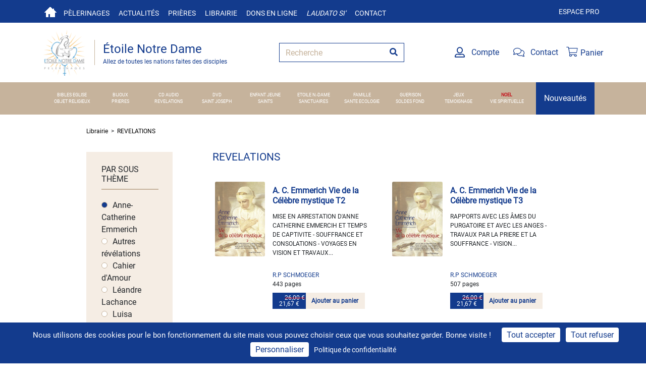

--- FILE ---
content_type: text/html; charset=utf-8
request_url: https://www.etoilenotredame.org/librairie/Theme?theme=REVELATIONS&Subtheme=Anne-Catherine%20Emmerich
body_size: 9421
content:
<!DOCTYPE html>
<html lang="fr">
<head>
    <meta charset="utf-8" />
    <meta name="viewport" content="width=device-width, initial-scale=1.0">

    <title></title>


    <link rel="shortcut icon" href="/favicon.png">

    <meta name="google-site-verification" content="WgPZ156HUb9mHOG3MtipEVJOpE4SZAE1fkQM-Gg8DxI" />



    <link rel="stylesheet" href="/Content/bootstrap4.5.3.min.css">
    <link rel="stylesheet" href="/Content/fontawesome-pro-5.15.1/css/all.css" />
    <link href="/Content/fonts/googlefont/opensans.css" rel="stylesheet" type="text/css">
    <link href="/Content/fonts/googlefont/merriweathersans.css" rel="stylesheet" type="text/css">
    <link href="/Content/fonts/googlefont/sourcesanspro.css" rel="stylesheet" type="text/css">
    <link href="/Content/fonts/googlefont/roboto.css" rel="stylesheet" type="text/css">
    <link href="/Content/shop/css/shop.css" rel="stylesheet"/>

    
    <link href="/Content/pages/shop.css" rel="stylesheet"/>



    <meta property="og:title" content="Etoile Notre Dame" />
    <meta name="twitter:title" content="Etoile Notre Dame" />
    

    
    <script src="/Scripts/tarteaucitron.js/tarteaucitron.js"></script>
    <script>
        tarteaucitronCustomText = {
            'alertBigPrivacy': 'Nous utilisons des cookies pour le bon fonctionnement du site mais vous pouvez choisir ceux que vous souhaitez garder. Bonne visite !',
        };
        tarteaucitron.init({
            "privacyUrl": "https://www.etoilenotredame.org/tag/mentions-l%C3%A9gales", /* Privacy policy url */
            "bodyPosition": "bottom", /* or top to bring it as first element for accessibility */

            "hashtag": "#tarteaucitron", /* Open the panel with this hashtag */
            "cookieName": "tarteaucitron", /* Cookie name */

            "orientation": "bottom", /* Banner position (top - bottom - middle - popup) */

            "groupServices": false, /* Group services by category */
            "showDetailsOnClick": true, /* Click to expand the description */
            "serviceDefaultState": "wait", /* Default state (true - wait - false) */

            "showAlertSmall": false, /* Show the small banner on bottom right */
            "cookieslist": false, /* Show the cookie list */

            "showIcon": false, /* Show cookie icon to manage cookies */
            // "iconSrc": "", /* Optional: URL or base64 encoded image */
            "iconPosition": "BottomRight", /* Position of the icon between BottomRight, BottomLeft, TopRight and TopLeft */

            "adblocker": false, /* Show a Warning if an adblocker is detected */

            "DenyAllCta": true, /* Show the deny all button */
            "AcceptAllCta": true, /* Show the accept all button when highPrivacy on */
            "highPrivacy": true, /* HIGHLY RECOMMANDED Disable auto consent */

            "handleBrowserDNTRequest": false, /* If Do Not Track == 1, disallow all */

            "removeCredit": false, /* Remove credit link */
            "moreInfoLink": true, /* Show more info link */
            "useExternalCss": false, /* If false, the tarteaucitron.css file will be loaded */
            "useExternalJs": false, /* If false, the tarteaucitron.services.js file will be loaded */

            //"cookieDomain": ".my-multisite-domaine.fr", /* Shared cookie for subdomain website */

            "readmoreLink": "", /* Change the default readmore link pointing to tarteaucitron.io */

            "mandatory": true, /* Show a message about mandatory cookies */
            "mandatoryCta": true, /* Show the disabled accept button when mandatory on */

            // "customCloserId": "" /* Optional a11y: Custom element ID used to open the panel */
        });
    </script>
    <script type="text/javascript">
        tarteaucitron.user.hotjarId = 3760902;
        tarteaucitron.user.HotjarSv = 6;
    </script>

        <script type="text/javascript">
            (tarteaucitron.job = tarteaucitron.job || []).push('hotjar');
        </script>
        <script type="text/javascript">

            tarteaucitron.user.analyticsUa = "UA-40386444-18";
            tarteaucitron.user.analyticsMore = function () { /* optionnal ga.push() */ };

                
                    tarteaucitron.user.analyticsUaCreate = { /* optionnal create configuration */ };
                
            tarteaucitron.user.analyticsAnonymizeIp = true;
            tarteaucitron.user.analyticsPageView = { /* optionnal pageview configuration */ };
            tarteaucitron.user.analyticsMore = function () { /* optionnal ga.push() */ };
            (tarteaucitron.job = tarteaucitron.job || []).push('analytics');
        </script>
        <script type="text/javascript">
            tarteaucitron.user.facebookpixelId = '169667935072163';
            tarteaucitron.user.facebookpixelMore = function () { /* add here your optionnal facebook pixel function */ };
            (tarteaucitron.job = tarteaucitron.job || []).push('facebookpixel');
        </script>
</head>
<body>
    <div id="ozytis-global" class="hidden" data-authentication-required-url="/acces-restreint"></div>

    <header>
        <div class="topbar topbar-blue">
            <div class="container">
                <div>
                    <div class="topbar-text text-nowrap d-none d-md-inline-block">
                        <a href="/" class="navbar-home"></a>
                    </div>
                    <div class="topbar-text text-nowrap d-none d-md-inline-block">
                        <a data-toggle="dropdown" role="button" aria-expanded="false">
                            Pèlerinages
                        </a>
                        <ul class="dropdown-menu" role="menu">
                            <li><a href="/pelerinages?Tab=All" data-priority="0.8">Voir les pèlerinages</a></li>
                            <li><a href="/pelerinages/archives" data-priority="0.4">Pèlerinages passés</a></li>
                            <li><a href="/sanctuaires" data-priority="0.7">Sanctuaires</a></li>
                            <li><a href="/pro" data-priority="0.5">Demande de devis de groupe</a></li>
                        </ul>
                    </div>
                    <div class="topbar-text text-nowrap d-none d-md-inline-block">
                        <a data-toggle="dropdown" role="button" aria-expanded="false">
                            Actualités
                        </a>
                        <ul class="dropdown-menu" role="menu">
                            <li><a href="/actualites" data-priority="0.7" data-changefreq="daily">Nos actualités</a></li>
                            <li><a href="/actualites/lettre-information">Lettre d'information</a></li>
                            <li><a href="/revue" data-priority="0.7">Revue</a></li>
                            <li><a href="/annonces">Petites annonces</a></li>
                        </ul>
                    </div>
                    <div class="topbar-text text-nowrap d-none d-md-inline-block">
                        <a href="/priere">Prières</a>
                    </div>
                    <div class="topbar-text text-nowrap d-none d-md-inline-block">
                        <a href="/librairie">Librairie</a>
                    </div>
                    <div class="topbar-text text-nowrap d-none d-md-inline-block">
                        <a href="/don?Tab=Gift">Dons en ligne</a>
                    </div>
                    <div class="topbar-text text-nowrap d-none d-md-inline-block italic">
                        <a href="/don?Tab=Laudato">Laudato si'</a>
                    </div>
                    <div class="topbar-text text-nowrap d-none d-md-inline-block">
                        <a href="/contact" data-priority="0">Contact</a>
                    </div>
                </div>
                <div class="ml-3 text-nowrap">
                    <a href="/pro" class="d-none d-md-inline-block">Espace pro</a>
                </div>
            </div>
        </div>
        <div class="navbar-sticky">
            <div class="navbar navbar-expand-lg navbar-light">
                <div class="container">
                    <a class="navbar-brand logo-bar-left mr-3 flex-shrink-0" href="/" style="min-width: 7rem;">
                        <img src="/content/images/logo.png" with="86" height="92" alt="Etoile notre dame">
                        <div class="divider">
                            <div class="color-primary primary-title">Étoile Notre Dame</div>
                            <div class="color-primary secondary-title"><small>Allez de toutes les nations faites des disciples</small></div>
                        </div>
                    </a>
                    <form class="input-group col-md-3" method="get" action="/librairie/Recherche">
                        <input class="form-control py-2 border-right-0 border border-color-primary border-radius-0 placeholder-secondary" name="keywords" type="search" placeholder="Recherche" id="shop-search">
                        <span class="input-group-append">
                            <button class="btn border-left-0 border border-color-primary color-primary border-radius-0" id="searchSubmit" type="submit">
                                <i class="fa fa-search"></i>
                            </button>
                        </span>
                    </form>

                    <div class="navbar-toolbar d-flex flex-shrink-0 align-items-center">
                        <a class="navbar-tool d-lg-flex no-decoration mr-3" href="/mon-compte">
                            <div class="navbar-tool-icon-box"><i class="far fa-user-alt"></i></div>
                            <span class="navbar-tool-tooltip">Compte</span>

                        </a>
                        <a class="navbar-tool d-lg-flex no-decoration mr-3" href="/contact" ">
                            <div class="navbar-tool-icon-box"><i class="fal fa-comments"></i></div>
                            <span class="navbar-tool-tooltip">Contact</span>
                        </a>

                        <div class="navbar-tool cart-widget" data-url="/ShopV2/CartWidget">




<a class="navbar-tool-icon-box no-decoration" href="/commandes/panier">
    <i class="fal fa-shopping-cart"></i>
    <span class="navbar-tool-tooltip">Panier</span>
</a>
                        </div>

                    </div>
                </div>
            </div>
        </div>
        
<div class="navbar navbar-full-width navbar-expand-lg">
    <button class="navbar-toggler" type="button" data-toggle="collapse" data-target="#navbarSupportedContentMini" aria-controls="navbarSupportedContent" aria-expanded="false" aria-label="Toggle navigation">
        <span class="navbar-toggler-icon"><i class="fas fa-bars"></i></span>
    </button>
    <div class="themes collapse navbar-collapse navbarLargeRow" id="navbarSupportedContent">
        <div>
            <div class="row">

                    <div class="col-xl theme-centered "><a href="/librairie/Theme?theme=BIBLES%20EGLISE"  style="">BIBLES EGLISE </a></div>
                    <div class="col-xl theme-centered "><a href="/librairie/Theme?theme=BIJOUX"  style="">BIJOUX </a></div>
                    <div class="col-xl theme-centered "><a href="/librairie/Theme?theme=CD%20AUDIO"  style="">CD AUDIO </a></div>
                    <div class="col-xl theme-centered "><a href="/librairie/Theme?theme=DVD"  style="">DVD </a></div>
                    <div class="col-xl theme-centered "><a href="/librairie/Theme?theme=ENFANT%20JEUNE"  style="">ENFANT JEUNE </a></div>
                    <div class="col-xl theme-centered "><a href="/librairie/Theme?theme=ETOILE%20N.-DAME"  style="">ETOILE N.-DAME </a></div>
                    <div class="col-xl theme-centered "><a href="/librairie/Theme?theme=FAMILLE"  style="">FAMILLE </a></div>
                    <div class="col-xl theme-centered "><a href="/librairie/Theme?theme=GUERISON"  style="">GUERISON </a></div>
                    <div class="col-xl theme-centered "><a href="/librairie/Theme?theme=JEUX"  style="">JEUX </a></div>
                    <div class="col-xl theme-centered "><a href="/librairie/Theme?theme=NOEL"  style="font-weight: 900;color: #c5161e">NOEL </a></div>

                <div class="w-100"></div>
                    <div class="col-xl theme-centered "><a href="/librairie/Theme?theme=OBJET%20RELIGIEUX"  style="">OBJET RELIGIEUX</a></div>
                    <div class="col-xl theme-centered "><a href="/librairie/Theme?theme=PRIERES"  style="">PRIERES</a></div>
                    <div class="col-xl theme-centered "><a href="/librairie/Theme?theme=REVELATIONS"  style="">REVELATIONS</a></div>
                    <div class="col-xl theme-centered "><a href="/librairie/Theme?theme=SAINT%20JOSEPH"  style="">SAINT JOSEPH</a></div>
                    <div class="col-xl theme-centered "><a href="/librairie/Theme?theme=SAINTS"  style="">SAINTS</a></div>
                    <div class="col-xl theme-centered "><a href="/librairie/Theme?theme=SANCTUAIRES"  style="">SANCTUAIRES</a></div>
                    <div class="col-xl theme-centered "><a href="/librairie/Theme?theme=SANTE%20ECOLOGIE"  style="">SANTE ECOLOGIE</a></div>
                    <div class="col-xl theme-centered "><a href="/librairie/Theme?theme=SOLDES%20FOND"  style="">SOLDES FOND</a></div>
                    <div class="col-xl theme-centered "><a href="/librairie/Theme?theme=TEMOIGNAGE"  style="">TEMOIGNAGE</a></div>
                    <div class="col-xl theme-centered "><a href="/librairie/Theme?theme=VIE%20SPIRITUELLE"  style="">VIE SPIRITUELLE</a></div>
            </div>
        </div>

    </div>

    <div class="themes collapse navbarMiniRow" id="navbarSupportedContentMini">
        <div>
            <div class="row">
                    <div class="col-12 col-md-6 col-lg-4"><a href="/librairie/Theme?theme=BIBLES%20EGLISE" style="">BIBLES EGLISE </a></div>
                    <div class="col-12 col-md-6 col-lg-4"><a href="/librairie/Theme?theme=BIJOUX" style="">BIJOUX </a></div>
                    <div class="col-12 col-md-6 col-lg-4"><a href="/librairie/Theme?theme=CD%20AUDIO" style="">CD AUDIO </a></div>
                    <div class="col-12 col-md-6 col-lg-4"><a href="/librairie/Theme?theme=DVD" style="">DVD </a></div>
                    <div class="col-12 col-md-6 col-lg-4"><a href="/librairie/Theme?theme=ENFANT%20JEUNE" style="">ENFANT JEUNE </a></div>
                    <div class="col-12 col-md-6 col-lg-4"><a href="/librairie/Theme?theme=ETOILE%20N.-DAME" style="">ETOILE N.-DAME </a></div>
                    <div class="col-12 col-md-6 col-lg-4"><a href="/librairie/Theme?theme=FAMILLE" style="">FAMILLE </a></div>
                    <div class="col-12 col-md-6 col-lg-4"><a href="/librairie/Theme?theme=GUERISON" style="">GUERISON </a></div>
                    <div class="col-12 col-md-6 col-lg-4"><a href="/librairie/Theme?theme=JEUX" style="">JEUX </a></div>
                    <div class="col-12 col-md-6 col-lg-4"><a href="/librairie/Theme?theme=NOEL" style="font-weight: 900;color: #c5161e">NOEL </a></div>
                    <div class="col-12 col-md-6 col-lg-4"><a href="/librairie/Theme?theme=OBJET%20RELIGIEUX" style="">OBJET RELIGIEUX </a></div>
                    <div class="col-12 col-md-6 col-lg-4"><a href="/librairie/Theme?theme=PRIERES" style="">PRIERES </a></div>
                    <div class="col-12 col-md-6 col-lg-4"><a href="/librairie/Theme?theme=REVELATIONS" style="">REVELATIONS </a></div>
                    <div class="col-12 col-md-6 col-lg-4"><a href="/librairie/Theme?theme=SAINT%20JOSEPH" style="">SAINT JOSEPH </a></div>
                    <div class="col-12 col-md-6 col-lg-4"><a href="/librairie/Theme?theme=SAINTS" style="">SAINTS </a></div>
                    <div class="col-12 col-md-6 col-lg-4"><a href="/librairie/Theme?theme=SANCTUAIRES" style="">SANCTUAIRES </a></div>
                    <div class="col-12 col-md-6 col-lg-4"><a href="/librairie/Theme?theme=SANTE%20ECOLOGIE" style="">SANTE ECOLOGIE </a></div>
                    <div class="col-12 col-md-6 col-lg-4"><a href="/librairie/Theme?theme=SOLDES%20FOND" style="">SOLDES FOND </a></div>
                    <div class="col-12 col-md-6 col-lg-4"><a href="/librairie/Theme?theme=TEMOIGNAGE" style="">TEMOIGNAGE </a></div>
                    <div class="col-12 col-md-6 col-lg-4"><a href="/librairie/Theme?theme=VIE%20SPIRITUELLE" style="">VIE SPIRITUELLE </a></div>
            </div>
        </div>
    </div>

    <span class="navbar-toggler-icon hidden"><i class="fas fa-bars"></i></span>
    <div class="new-theme">
        <a href="/librairie/Nouveaut%C3%A9s">Nouveautés</a>
    </div>
</div>


        
    </header>
    <div>
        

<div class="container-fluid" id="themePage">
    <div class="row justify-content-center no-gutters">
        <div class="row no-gutters col-sm-12 col-lg-11 col-xl-9 mb-3">


            <div class="col-sm-12 col-md-4 col-lg-3">
                <div class="breadcrumbs">
                    <ul>
                        <li>
                            <a href="/librairie">Librairie</a>
                        </li>
                            <li>
                                <a href="/librairie/Theme?theme=REVELATIONS">REVELATIONS</a>
                            </li>
                    </ul>
                </div>

                    <div class="side-search bg-beige">
                        <div id="productSearchForm">

<form action="/ShopV2/ThemePartial" id="themeSearch" method="get">                                <h3>PAR SOUS THÈME</h3>
<input data-val="true" data-val-required="Le champ OrderBy est obligatoire" id="OrderBy" name="OrderBy" type="hidden" value="Relevance" /><input id="Zone" name="Zone" type="hidden" value="" /><input data-val="true" data-val-number="The field Skip must be a number." id="Skip" name="Skip" type="hidden" value="0" />                                <div class="col-md-12">
                                    <input id="Theme" name="Theme" type="hidden" value="REVELATIONS" />
                                    <input id="SubTheme" name="SubTheme" type="hidden" value="Anne-Catherine Emmerich" />
                                    <ul>
                                                <li class="subthemeV2 selected">Anne-Catherine Emmerich</li>
                                                <li class="subthemeV2 ">Autres r&#233;v&#233;lations</li>
                                                <li class="subthemeV2 ">Cahier d&#39;Amour</li>
                                                <li class="subthemeV2 ">L&#233;andre Lachance</li>
                                                <li class="subthemeV2 ">Luisa Piccarreta</li>
                                                <li class="subthemeV2 ">Maria C&#233;cilia Baij</li>
                                                <li class="subthemeV2 ">Maria d&#39;Agreda</li>
                                                <li class="subthemeV2 ">Maria Simma</li>
                                                <li class="subthemeV2 ">Maria Valtorta</li>
                                                <li class="subthemeV2 ">Mirella Pizzioli</li>
                                                <li class="subthemeV2 ">Sulema</li>
                                    </ul>
                                </div>
</form>                        </div>
                    </div>

            </div>
            <div class="col-sm-12 col-md-8 col-lg-9 shop-section row no-gutters" id="productsList">
                

<h1 role="heading" class="col-12">
    REVELATIONS
</h1>


    <div class="col-sm-12 col-lg-6">
        

<div class="card bg-transparent" id="156">
    <div class="row no-gutters">

        <div class="col-md-4 img-wrapper">
            <a href="/librairie/156-a-c-emmerich-vie-de-la-celebre-mystique-t2"><img src="https://etoilenotredame.blob.core.windows.net/thumb/a73455c0-d11e-4446-b38f-fee5c76ef9ab.png" class="card-img m-2" alt="A. C. Emmerich Vie de la C&#233;l&#232;bre mystique T2" data-failover="https://via.placeholder.com/150x225"></a>
        </div>
        <div class="col-md-8">
            <div class="card-body">

                <div class="card-title"><a href="/librairie/156-a-c-emmerich-vie-de-la-celebre-mystique-t2">A. C. Emmerich Vie de la C&#233;l&#232;bre mystique T2</a></div>
                <p class="card-text">
MISE EN ARRESTATION D&#39;ANNE CATHERINE EMMERCIH ET TEMPS DE CAPTIVITE - SOUFFRANCE ET CONSOLATIONS - VOYAGES EN VISION ET TRAVAUX...                </p>
                <div class="custom-card-footer">
                    <a href="/librairie/author/R.P%20SCHMOEGER"><p class="card-text">R.P SCHMOEGER</p></a>
                    <p class="card-text">443 pages</p>
                    <p class="card-text"></p>
                    <div class="card-text d-flex buttons">
<form action="/Shop/AddToCart/156?Quantity=1&amp;Bookseller=False" data-Is-Composed="False" data-link="/librairie/156-a-c-emmerich-vie-de-la-celebre-mystique-t2" method="post">                            <button class="add-to-cart price-btn btn">
                                <span class="old-price show">26,00 €</span>
                                <span itemprop="price" class="new-price transform ">21,67 €</span>
                            </button>
                            <button class="add-to-cart add-to-cart-btn btn bg-beige">Ajouter au panier</button>  
                            <input class="is-virtual" name="IsVirtualOrder" type="hidden" value="false" />
                            <div class="computing hidden">
                                <div class="loader"></div>
                            </div>
</form>                    </div>
                </div>
            </div>
        </div>
    </div>
</div>
    </div>
    <div class="col-sm-12 col-lg-6">
        

<div class="card bg-transparent" id="157">
    <div class="row no-gutters">

        <div class="col-md-4 img-wrapper">
            <a href="/librairie/157-a-c-emmerich-vie-de-la-celebre-mystique-t3"><img src="https://etoilenotredame.blob.core.windows.net/thumb/f76042a9-c3bd-4a8c-8003-2863ac4ac80e.png" class="card-img m-2" alt="A. C. Emmerich Vie de la C&#233;l&#232;bre mystique T3" data-failover="https://via.placeholder.com/150x225"></a>
        </div>
        <div class="col-md-8">
            <div class="card-body">

                <div class="card-title"><a href="/librairie/157-a-c-emmerich-vie-de-la-celebre-mystique-t3">A. C. Emmerich Vie de la C&#233;l&#232;bre mystique T3</a></div>
                <p class="card-text">
RAPPORTS AVEC LES &#194;MES DU PURGATOIRE ET AVEC LES ANGES - TRAVAUX PAR LA PRIERE ET LA SOUFFRANCE - VISION...                </p>
                <div class="custom-card-footer">
                    <a href="/librairie/author/R.P%20SCHMOEGER"><p class="card-text">R.P SCHMOEGER</p></a>
                    <p class="card-text">507 pages</p>
                    <p class="card-text"></p>
                    <div class="card-text d-flex buttons">
<form action="/Shop/AddToCart/157?Quantity=1&amp;Bookseller=False" data-Is-Composed="False" data-link="/librairie/157-a-c-emmerich-vie-de-la-celebre-mystique-t3" method="post">                            <button class="add-to-cart price-btn btn">
                                <span class="old-price show">26,00 €</span>
                                <span itemprop="price" class="new-price transform ">21,67 €</span>
                            </button>
                            <button class="add-to-cart add-to-cart-btn btn bg-beige">Ajouter au panier</button>  
                            <input class="is-virtual" name="IsVirtualOrder" type="hidden" value="false" />
                            <div class="computing hidden">
                                <div class="loader"></div>
                            </div>
</form>                    </div>
                </div>
            </div>
        </div>
    </div>
</div>
    </div>
    <div class="col-sm-12 col-lg-6">
        

<div class="card bg-transparent" id="158">
    <div class="row no-gutters">

        <div class="col-md-4 img-wrapper">
            <a href="/librairie/158-a-c-emmerich-vie-de-la-celebre-mystique-t1"><img src="https://etoilenotredame.blob.core.windows.net/thumb/bbf8b7b2-afeb-4ac6-ad9a-8aec12a881ab.png" class="card-img m-2" alt="A. C. Emmerich Vie de la C&#233;l&#232;bre mystique T1" data-failover="https://via.placeholder.com/150x225"></a>
        </div>
        <div class="col-md-8">
            <div class="card-body">

                <div class="card-title"><a href="/librairie/158-a-c-emmerich-vie-de-la-celebre-mystique-t1">A. C. Emmerich Vie de la C&#233;l&#232;bre mystique T1</a></div>
                <p class="card-text">
- ENFANCE ET EDUCATION D&#39;ANNE CATHERINE EMMERICH - RAPPORTS AVEC SON ANGE GARDIEN - SA VOCATION RELIGIEUSE - LES STIGMATES...                </p>
                <div class="custom-card-footer">
                    <a href="/librairie/author/R.P%20SCHMOEGER"><p class="card-text">R.P SCHMOEGER</p></a>
                    <p class="card-text">520 pages</p>
                    <p class="card-text"></p>
                    <div class="card-text d-flex buttons">
<form action="/Shop/AddToCart/158?Quantity=1&amp;Bookseller=False" data-Is-Composed="False" data-link="/librairie/158-a-c-emmerich-vie-de-la-celebre-mystique-t1" method="post">                            <button class="add-to-cart price-btn btn">
                                <span class="old-price show">26,00 €</span>
                                <span itemprop="price" class="new-price transform ">24,70 €</span>
                            </button>
                            <button class="add-to-cart add-to-cart-btn btn bg-beige">Ajouter au panier</button>  
                            <input class="is-virtual" name="IsVirtualOrder" type="hidden" value="false" />
                            <div class="computing hidden">
                                <div class="loader"></div>
                            </div>
</form>                    </div>
                </div>
            </div>
        </div>
    </div>
</div>
    </div>
    <div class="col-sm-12 col-lg-6">
        

<div class="card bg-transparent" id="2144">
    <div class="row no-gutters">

        <div class="col-md-4 img-wrapper">
            <a href="/librairie/2144-visions-anne-catherine-emmerich-t1"><img src="https://etoilenotredame.blob.core.windows.net/thumb/506b253f-0c65-4b94-871d-ab0fb3461e71.png" class="card-img m-2" alt="Visions Anne Catherine Emmerich T1" data-failover="https://via.placeholder.com/150x225"></a>
        </div>
        <div class="col-md-8">
            <div class="card-body">

                <div class="card-title"><a href="/librairie/2144-visions-anne-catherine-emmerich-t1">Visions Anne Catherine Emmerich T1</a></div>
                <p class="card-text">
Les visions d&#39;Anne-Catherine Emmerich sont peut-&#234;tre les plus importantes, par leur &#233;tendue, qui aient jamais &#233;t&#233; accord&#233;es &#224; une mystique....                </p>
                <div class="custom-card-footer">
                    <a href="/librairie/author/Joseph-Alvare%20DULEY"><p class="card-text">Joseph-Alvare DULEY</p></a>
                    <p class="card-text">520 pages</p>
                    <p class="card-text"></p>
                    <div class="card-text d-flex buttons">
<form action="/Shop/AddToCart/2144?Quantity=1&amp;Bookseller=False" data-Is-Composed="False" data-link="/librairie/2144-visions-anne-catherine-emmerich-t1" method="post">                            <button class="add-to-cart price-btn btn">
                                <span class="old-price show">26,00 €</span>
                                <span itemprop="price" class="new-price transform ">24,70 €</span>
                            </button>
                            <button class="add-to-cart add-to-cart-btn btn bg-beige">Ajouter au panier</button>  
                            <input class="is-virtual" name="IsVirtualOrder" type="hidden" value="false" />
                            <div class="computing hidden">
                                <div class="loader"></div>
                            </div>
</form>                    </div>
                </div>
            </div>
        </div>
    </div>
</div>
    </div>
    <div class="col-sm-12 col-lg-6">
        

<div class="card bg-transparent" id="2145">
    <div class="row no-gutters">

        <div class="col-md-4 img-wrapper">
            <a href="/librairie/2145-visions-anne-catherine-emmerich-t2"><img src="https://etoilenotredame.blob.core.windows.net/thumb/7571e352-ab69-44be-a62b-a25ef5ecfeab.png" class="card-img m-2" alt="Visions Anne Catherine Emmerich T2" data-failover="https://via.placeholder.com/150x225"></a>
        </div>
        <div class="col-md-8">
            <div class="card-body">

                <div class="card-title"><a href="/librairie/2145-visions-anne-catherine-emmerich-t2">Visions Anne Catherine Emmerich T2</a></div>
                <p class="card-text">
Les visions d&#39;Anne-Catherine sont peut-&#234;tre les plus importantes, par leur &#233;tendue, qui aient jamais &#233;t&#233; accord&#233;es &#224; une mystique.
Elles permettent,...                </p>
                <div class="custom-card-footer">
                    <a href="/librairie/author/Fr%C3%A8re%20Joseph-Alvare%20DULEY"><p class="card-text">Fr&#232;re Joseph-Alvare DULEY</p></a>
                    <p class="card-text">488 pages</p>
                    <p class="card-text"></p>
                    <div class="card-text d-flex buttons">
<form action="/Shop/AddToCart/2145?Quantity=1&amp;Bookseller=False" data-Is-Composed="False" data-link="/librairie/2145-visions-anne-catherine-emmerich-t2" method="post">                            <button class="add-to-cart price-btn btn">
                                <span class="old-price show">26,00 €</span>
                                <span itemprop="price" class="new-price transform ">24,70 €</span>
                            </button>
                            <button class="add-to-cart add-to-cart-btn btn bg-beige">Ajouter au panier</button>  
                            <input class="is-virtual" name="IsVirtualOrder" type="hidden" value="false" />
                            <div class="computing hidden">
                                <div class="loader"></div>
                            </div>
</form>                    </div>
                </div>
            </div>
        </div>
    </div>
</div>
    </div>
    <div class="col-sm-12 col-lg-6">
        

<div class="card bg-transparent" id="2146">
    <div class="row no-gutters">

        <div class="col-md-4 img-wrapper">
            <a href="/librairie/2146-visions-anne-catherine-emmerich-t3"><img src="https://etoilenotredame.blob.core.windows.net/thumb/9bca86ab-378e-4cfa-a93c-39450d890d9f.png" class="card-img m-2" alt="Visions Anne Catherine Emmerich T3" data-failover="https://via.placeholder.com/150x225"></a>
        </div>
        <div class="col-md-8">
            <div class="card-body">

                <div class="card-title"><a href="/librairie/2146-visions-anne-catherine-emmerich-t3">Visions Anne Catherine Emmerich T3</a></div>
                <p class="card-text">
Les visions d&#39;Anne-Catherine sont peut-&#234;tre les plus importantes, par leur &#233;tendue, qui aient jamais &#233;t&#233; accord&#233;es &#224; une mystique.
Elles permettent,...                </p>
                <div class="custom-card-footer">
                    <a href="/librairie/author/Fr%C3%A8re%20Joseph-Alvare%20DULEY"><p class="card-text">Fr&#232;re Joseph-Alvare DULEY</p></a>
                    <p class="card-text">485 pages</p>
                    <p class="card-text"></p>
                    <div class="card-text d-flex buttons">
<form action="/Shop/AddToCart/2146?Quantity=1&amp;Bookseller=False" data-Is-Composed="False" data-link="/librairie/2146-visions-anne-catherine-emmerich-t3" method="post">                            <button class="add-to-cart price-btn btn">
                                <span class="old-price show">26,00 €</span>
                                <span itemprop="price" class="new-price transform ">24,70 €</span>
                            </button>
                            <button class="add-to-cart add-to-cart-btn btn bg-beige">Ajouter au panier</button>  
                            <input class="is-virtual" name="IsVirtualOrder" type="hidden" value="false" />
                            <div class="computing hidden">
                                <div class="loader"></div>
                            </div>
</form>                    </div>
                </div>
            </div>
        </div>
    </div>
</div>
    </div>

<nav class="col-sm-12 d-flex justify-content-end themePagination" aria-label="Page navigation" id="pagination">
</nav>
            </div>
        </div>
    </div>
</div>

<div id="success-modal" class="modal fade">
    <div class="modal-dialog">
        <div class="modal-content">
            <div class="modal-header">
                <p class="modal-title">Que souhaitez-vous faire ?</p>
            </div>
            <div class="modal-body">
                <div class="container-fluid text-center">
                    <a href="#" class="btn bg-beige" id="closeSuccessModal">&lt; Continuer mes achats</a>
                    <a class="btn bg-blue text-white" href="/commandes/panier">Voir mon panier</a>
                </div>

            </div>
        </div>
    </div>
</div>


    </div>


    <footer>
        <div class="bar-1 row" style="margin: 0">
            <div class="row col-12 col-md-8 col-xl-10 justify-content-center">
                <div class="col-12 col-xl-5 d-flex first-col">
                    <a class="color-primary mr-5" href="/actualites/lettre-information">INSCRIPTION NEWSLETTER </a>
                    
<div class="">
    <span id="successMsg" class="text-success disp-none">Votre demande a bien été enregistrée.</span>

    <span id="errorMsg" class="text-danger disp-none">Une erreur est survenue ; veuillez-nous excuser pour la gêne occasionnée.</span>

    <div id="sendingRequest" class="disp-none">
        <div class="loader"></div>
    </div>

    <form class="input-group" id="newsletterForm" method="post" action="/ShopV2/SubscribeNewsletter">
        <input class="form-control py-2 border-right-0 border border-color-primary border-radius-0 placeholder-secondary"
               name="Email" type="email" placeholder=" Votre e-mail" id="newsletterEmail">

        <span class="input-group-append">
            <button class="btn border-left-0 bg-white border border-color-primary color-primary border-radius-0" id="subscribeSubmit">
                <i class="fas fa-paper-plane"></i>
            </button>
        </span>
    </form>
</div>



                </div>
                <div class="col-12 col-xl-4 offset-xl-1 d-flex justify-content-around">
                    <span class="color-primary ml-5">PAIEMENT SÉCURISÉ</span>
                    <img src="/Content/shop/img/visa.png" />
                    <img class="mr-5" src="/Content/shop/img/mastercard.png" />
                </div>
            </div>

        </div>
        <div class="bar-2">
            <div class="row align-top">
                <div class="col-md-4 text-center">
                    <a href="/librairie"><img src="/content/images/logo.png" with="86" height="92" alt="Etoile notre dame"></a>
                    <div>Etoile Notre Dame</div>
                    <div><small>Allez de toutes les nations faites des disciples</small></div>
                    <div class="divider"></div>
                    <div class="footer-social-section">
                        <a href="https://www.facebook.com/etoilenotredame" target="_blank"><i class="fab fa-facebook-f"></i></a>
                        <a href="https://twitter.com/EtoileND" target="_blank"> <i class="fab fa-twitter"></i></a>
                    </div>
                </div>
                <div class="col-12 col-md-8 row">
                    <div class="col-sm">
                        <div class="title">L'ETOILE NOTRE DAME</div>

<div class="description">Etoile Notre Dame est heureuse de vous accueillir 24h24 sur ce site internet et au 339 impasse de la Fosse &#224; Mayenne (53) du lundi au vendredi de 8h &#224; 18h sans interruption ! T&#233;l : 02 43 30 45 67</div>
.
                    </div>
                    
                    <div class="col-sm">
                        <div class="title">INFORMATION PRATIQUES</div>
                        <div><a href="/tag/qui-sommes-nous?v2=True">&Agrave; propos</a></div>
                        <div><a href="/tag/cgv-boutique?v2=True">Conditions de livraison</a></div>
                        <div><a>Paiement sécurisé</a></div>
                    </div>
                </div>
            </div>
        </div>
        <div class="bar-3">
            <div class="row">
                <div class="col text-center">
                    ©Etoile notre dame 2026 - <a href="/tag/cgv-boutique?v2=True">CGV</a> - <a href="/tag/mentions-l%C3%A9gales?v2=True">Mentions Légales</a> - <a>Politique de confidentialité des données</a>
                </div>
            </div>
        </div>
    </footer>

    <script src="/Scripts/jquery-3.5.1.min.js"></script>
    <script src="/Scripts/bootstrap4.5.3.bundle.min.js" ></script>

    <script src="/bundles/layoutv2-js?v=bjKB6r9fhiRZYDlQ7zMoy-W-55Haa1XZVpYq9WSVYBE1"></script>

    
    <script src="/bundles/Shop/Shop-js-v2?v=4MDvEAF_cujCtCj0_r89mM390A8AHMU72CVeCJ79hjg1"></script>

    <script>
        if (location.href.includes('&Subtheme=')) {
            history.pushState({}, null, location.href.split('&Subtheme=')[0]);
        }
    </script>

    

    <div class="modal fade large" id="login-modal" role="dialog" aria-hidden="true"></div>


    

</body>
</html>


--- FILE ---
content_type: text/javascript; charset=utf-8
request_url: https://www.etoilenotredame.org/bundles/layoutv2-js?v=bjKB6r9fhiRZYDlQ7zMoy-W-55Haa1XZVpYq9WSVYBE1
body_size: 883
content:
jQuery(function(n){var t=n(window).width(),r,i;t<1200?n(".navbarLargeRow").addClass("disp-none"):n(".navbarMiniRow").addClass("disp-none");r=function(n){for(var u=window.location.search.substring(1),r=u.split("&"),t,i=0;i<r.length;i++)if(t=r[i].split("="),t[0]===n)return t[1]===undefined?!0:decodeURIComponent(t[1])};i=r("keywords");i!=null&&i!=""&&n("#shop-search").val(i);n(window).resize(function(){(n(window).width()<1200&&t>=1200||n(window).width()>=1200&&t<1200)&&(n(".navbarLargeRow").toggleClass("disp-none"),n(".navbarMiniRow").toggleClass("disp-none"));n(window).width()<1200&&!n(".navbarMiniRow").hasClass("show")&&n(".navbarMiniRow").addClass("show");t=n(window).width()});n(document).on("click","#subscribeSubmit",function(t){t.preventDefault();n("#successMsg").hasClass("disp-none")||n("#successMsg").addClass("disp-none");n("#errorMsg").hasClass("disp-none")||n("#errorMsg").addClass("disp-none");n("#sendingRequest").removeClass("disp-none");n("#subscribeSubmit").attr("disabled",!0);n.ajax({url:"/ShopV2/SubscribeNewsletter",method:"post",data:n("#newsletterForm").serialize(),success:t=>{t&&t.Success?n("#successMsg").toggleClass("disp-none"):(n("#errorMsg").toggleClass("disp-none"),n("#errorMsg").text(t.Messages==null?"Une erreur est survenue.":t.Messages.join(", "))),n("#sendingRequest").addClass("disp-none"),n("#subscribeSubmit").attr("disabled",!1)},error:()=>{n("#errorMsg").toggleClass("disp-none"),n("#sendingRequest").addClass("disp-none"),n("#subscribeSubmit").attr("disabled",!1),n("#errorMsg").text("Une erreur est survenue. Veuillez nous excuser pour la gêne occasionnée.")}})})})